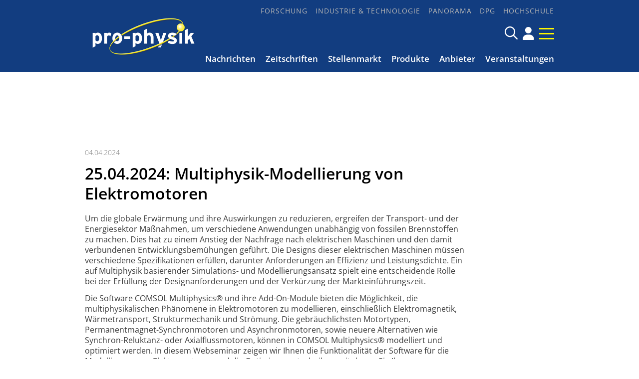

--- FILE ---
content_type: text/html; charset=utf-8
request_url: https://pro-physik.de/webinare/25-04-2024-multiphysik-modellierung-von-elektromotoren
body_size: 12854
content:
<!DOCTYPE html>

<html lang="de">

<head>

    <meta charset="UTF-8">

    <meta name="viewport" content="width=device-width, initial-scale=1, maximum-scale=1">

    <link rel="icon" type="image/png" href="/styles/images/favicon_16x16px.png" sizes="16x16">

    <link rel="icon" type="image/png" href="/styles/images/favicon_32x32px.png" sizes="32x32">

    <link rel="icon" type="image/png" href="/styles/images/favicon_48x48px.png" sizes="48x48">

    <meta name="color-scheme" content="dark light">

    <meta name="generator" content="WebJazz - swinging solutions (www.webjazz.de)">
<meta name="revisit-after" content="5">
<meta name="robots" content="index, follow">
<meta name="description" content="In diesem Webseminar zeigen wir Ihnen die Funktionalität der Software für die Modellierung von Elektromotoren und die Optimierungstechniken, mit denen Sie Ihre Produktentwicklung beschleunigen können.">
<meta name="date" content="2024-04-04">
<link href="/webjazz/lib9/styles.css.php?mod=1740663718" rel="stylesheet" type="text/css">
<script src="/webjazz/lib9/scripts.js.php?mod=1725477181" defer="defer"></script>
<script src="/scripts/scroll_track.js?mod=1567424448" defer="defer"></script>
<meta property="og:title" content="25.04.2024: Multiphysik-Modellierung von Elektromotoren">
<meta property="og:image" content="https://pro-physik.de/media/story/45793/meta-01-registrationsseite-web.jpg">
<meta property="og:description" content="In diesem Webseminar zeigen wir Ihnen die Funktionalität der Software für die Modellierung von Elektromotoren und die Optimierungstechniken, mit denen Sie Ihre Produktentwicklung beschleunigen können.">
<meta property="og:url" content="https://pro-physik.de/webinare/25-04-2024-multiphysik-modellierung-von-elektromotoren">
<link rel="canonical" href="https://pro-physik.de/webinare/25-04-2024-multiphysik-modellierung-von-elektromotoren">


    <title>25.04.2024: Multiphysik-Modellierung von Elektromotoren • pro-physik.de - Das Physikportal</title>

    <script src="https://cmp.osano.com/AzZdRbSORDOOzF9W/edab6ff1-ec31-40c3-8bd0-12eb1ba4a0cf/osano.js"></script>

    <link href="https://assets.webjazz.de/fontawesome-pro-6/css/all.min.css" rel="stylesheet" type="text/css">

</head>



<body class="">

    <div id="sticky" class="default">

        <div class="content">

            <a class="logo" href="/">

                <img src="/styles/images/logo_@1x.png" srcset="/styles/images/logo_@1x.png 1x, /styles/images/logo_@2x.png 2x" alt="Logo">

            </a>

            <a class="icon" href="/account/" title="DPG-Login"><span class="fa-solid fa-user"></span></a>


            <a class="burger mobile-menu" href="">

                <span></span>

                <span></span>

                <span></span>

            </a>

        </div>

    </div>



    <header id="header" class="default">



        <div class="content">

            <a class="logo" href="/">

                <img src="/styles/images/logo.png" alt="Logo pro-physik">

            </a>

            <div class="navigation">

         <nav class="nav-top">

             <ul>

                 <li><a href="/forschung/" target="_self">Forschung</a></li>
<li><a href="/industrie-technologie/" target="_self">Industrie &amp; Technologie</a></li>
<li><a href="/panorama/" target="_self">Panorama</a></li>
<li><a href="/dpg/" target="_self">DPG</a></li>
<li><a href="/hochschule/" target="_self">Hochschule</a></li>


              </ul>

           </nav>

            <div class="searchform">

                <form id="searchform" class="search" action="/search/index.html" method="get"><input id="searchfield" class="hidden" type="text" name="term" placeholder="Suchen nach ..." ><span class="icon far fa-search"></span></form>

                <!--<a href="/search/" title="Suchen" class="icon search-form-toggle"><span class="far fa-search"></span></a>-->

                <a class="icon" href="/account/" title="DPG-Login"><span class="fa-solid fa-user"></span></a>


                <a class="burger mobile-menu" href="">

                    <span></span>

                    <span></span>

                    <span></span>

                </a>

            </div>

            <nav class="nav-main">

                <ul>

                    <li><a href="/nachrichten/" target="_self">Nachrichten</a></li>
<li><a href="/zeitschriften/" target="_self">Zeitschriften</a></li>
<li><a href="https://jobs.pro-physik.de" target="_blank">Stellenmarkt</a></li>
<li><a href="/produkte/" target="_self">Produkte</a></li>
<li><a href="/anbieter/" target="_self">Anbieter</a></li>
<li><a href="/veranstaltungen/" target="_self">Veranstaltungen</a></li>


                </ul>

            </nav>

            </div>

        </div>



    </header>



    



    <div class="banner skyscraper-banner">
<ins data-zoneid="951"></ins></div>




    <main>

        <div class="banner leaderboard-banner top-leaderboard-banner">
<ins data-zoneid="949" data-mobile-zoneid="950"></ins></div>


        <article class="single" id='story' data-id='45793'>
<header class=''>
<div class="content">
<div class="story_intro">
<div class="prehead">04.04.2024</div>
<h1>25.04.2024: Multiphysik-Modellierung von Elektromotoren</h1>
</div>
</div>
</header>
<div id="section-56812">
<div class="content">
<div class="story_body story_section_text">
<p id="isPasted">Um die globale Erw&auml;rmung und ihre Auswirkungen zu reduzieren, ergreifen der Transport- und der Energiesektor Ma&szlig;nahmen, um verschiedene Anwendungen unabh&auml;ngig von fossilen Brennstoffen zu machen. Dies hat zu einem Anstieg der Nachfrage nach elektrischen Maschinen und den damit verbundenen Entwicklungsbem&uuml;hungen gef&uuml;hrt. Die Designs dieser elektrischen Maschinen m&uuml;ssen verschiedene Spezifikationen erf&uuml;llen, darunter Anforderungen an Effizienz und Leistungsdichte. Ein auf Multiphysik basierender Simulations- und Modellierungsansatz spielt eine entscheidende Rolle bei der Erf&uuml;llung der Designanforderungen und der Verk&uuml;rzung der Markteinf&uuml;hrungszeit.</p><p>Die Software COMSOL Multiphysics&reg; und ihre Add-On-Module bieten die M&ouml;glichkeit, die multiphysikalischen Ph&auml;nomene in Elektromotoren zu modellieren, einschlie&szlig;lich Elektromagnetik, W&auml;rmetransport, Strukturmechanik und Str&ouml;mung. Die gebr&auml;uchlichsten Motortypen, Permanentmagnet-Synchronmotoren und Asynchronmotoren, sowie neuere Alternativen wie Synchron-Reluktanz- oder Axialflussmotoren, k&ouml;nnen in COMSOL Multiphysics&reg; modelliert und optimiert werden. In diesem Webseminar zeigen wir Ihnen die Funktionalit&auml;t der Software f&uuml;r die Modellierung von Elektromotoren und die Optimierungstechniken, mit denen Sie Ihre Produktentwicklung beschleunigen k&ouml;nnen.</p></div>
</div>
</div>
<div>
<div class="content">
<div class="story_body">
<figure class="content_image">
<img src="/media/story_section_image/10528/img-01-registrationsseite.png" alt="25.04.2024: Multiphysik-Modellierung von Elektromotoren"><figcaption></figcaption></figure>
</div>
</div>
</div>
<div id="section-56813">
<div class="content">
<div class="story_body story_section_text">
<p id="isPasted">Erweitern Sie Ihr Fachwissen im Bereich der Elektromotoren mit dem COMSOL Webseminar zur Multiphysik-Modellierung. Entdecken Sie, wie Sie elektromagnetische, thermische und mechanische Wechselwirkungen effizient simulieren und so Designprozesse optimieren. Dieses Webseminar ist empfehlenswert f&uuml;r alle, die die Entwicklungszeiten verk&uuml;rzen und die Markteinf&uuml;hrungszeit ihrer Produkte beschleunigen m&ouml;chten. Nutzen Sie die Gelegenheit, um Ihre Konkurrenzf&auml;higkeit in einem sich schnell entwickelnden Sektor zu steigern.</p><p>Key Learnings:</p><p>Verst&auml;ndnis komplexer Ph&auml;nomene: Erlernen Sie, wie multiphysikalische Simulationen Ihnen helfen k&ouml;nnen, die komplexen Wechselwirkungen innerhalb elektrischer Motoren zu verstehen und zu modellieren, von Elektromagnetik &uuml;ber W&auml;rmetransport bis hin zur Strukturmechanik.</p><p>Effizienzsteigerung in der Entwicklung: Entdecken Sie Methoden, um die Effizienz und Leistungsdichte Ihrer Elektromotoren Designs zu optimieren und somit die Entwicklungszeit bis zur Marktreife zu verk&uuml;rzen.</p><p>Anwendungsbereite L&ouml;sungen: Erhalten Sie Einblick in praktische L&ouml;sungsans&auml;tze und Optimierungstechniken, die direkt auf Ihre Projekte angewendet werden k&ouml;nnen und so den Produktentwicklungsprozess beschleunigen.</p><p>Branchen&uuml;bergreifende Relevanz: Das Webseminar richtet sich an Ingenieure und Forscher aus verschiedenen Branchen, die in der Entwicklung von elektrischen Maschinen t&auml;tig sind &ndash; von Automobil bis zu erneuerbaren Energien.</p><p>&nbsp;</p></div>
</div>
</div>
<section class="portrait" id="section-55">
<div class="content">
<div class="story_body">
<div class="portrait_wrapper">
<div class="image">
</div>
<div class="text">
<h3>Referent</h3>
<p id="isPasted">Dr. Philipp Buchsteiner</p><p><a href="mailto:Philipp.Buchsteiner@comsol.com" title="">Philipp.Buchsteiner@comsol.com</a></p><p>Applications Engineer, COMSOL Multiphysics GmbH</p><p>Philipp Buchsteiner arbeitet seit 2021 als Applications Engineer bei der Comsol Multiphysics GmbH. Zuvor studierte er Materialwissenschaften und Physik in G&ouml;ttingen und Budapest. In seiner Promotion besch&auml;ftigte er sich mit der Oberfl&auml;chenphysik der Hexaboride von seltenen Erden.</p></div>
</div>
</div>
</div>
</div>
</section>
<section class="call2action" id="section-102">
<div class="content">
<div class="story_body">
<div class="call2action_wrapper">
<h3>Multiphysik-Modellierung von Elektromotoren</h3>
<p>Donnerstag, 25. April 2024, 11:00 - 12:00 Uhr</p>
<a href="https://events.bizzabo.com/596846?utm_source=Wiley&amp;utm_medium=ppCont" class="button" target="_blank">Registrieren Sie sich jetzt</a>
</div>
</div>
</div>
</section>
<div>
<div class="content">
<div class="story_body">
<figure class="content_image">
<img src="/media/story_section_image/10529/img-01-logo-comsol.png" alt="25.04.2024: Multiphysik-Modellierung von Elektromotoren" srcset="/media/story_section_image/10529/img-01-logo-comsol.png 1x, /media/story_section_image/10529/img-01-logo-comsol_@2x.png 2x"><figcaption></figcaption></figure>
</div>
</div>
</div>
<div class="body"><div class="content"><div class="story_body"><div class="manufacturer-box"><h4>Anbieter</h4><h3><a href="/anbieter/comsol-multiphysics-gmbh.html">Comsol Multiphysics GmbH</a></h4><address>Robert-Gernhardt-Platz 1<br />37073 Göttingen<br />Deutschland</address></div></div></div></div><section class="contact">
<div class="content">
<div class="story_body">
<form id="request" method="post" style="" >
<h3>Kontakt zum Anbieter</h3>
<div class="grid"><div class="half"><label for="type_of_request" id="label_type_of_request" class="default">Ich interessiere mich für:</label>
<div class="checkboxgroup_type_of_request" style="float: left;">
<input type="checkbox" name="type_of_request[]" value="offer" id="type_of_request_offer" />
<label for="type_of_request_offer" id="label_offer" class="checkbox">ein Angebot</label>
<br><input type="checkbox" name="type_of_request[]" value="recall" id="type_of_request_recall" />
<label for="type_of_request_recall" id="label_recall" class="checkbox">einen Rückruf</label>
<br><input type="checkbox" name="type_of_request[]" value="info" id="type_of_request_info" />
<label for="type_of_request_info" id="label_info" class="checkbox">detaillierte Informationen</label>
<br></div><br></div>
<div class="half"><label for="note" id="label_note" class="default required">Ihre Anfrage</label>
<textarea id="note" rows="2" class="field" name="field[note]" ></textarea>
</div>
</div>
<div id="requestaddress"><div class="grid"><div class="half"><label for="salutation" id="label_salutation" class="default required">Anrede</label>
<select id="salutation" class="field" name="field[salutation]"><option value="">Bitte auswählen...</option>
<option value="" disabled="disabled">-------------------------</option>
<option value="female">Frau</option>
<option value="male">Herr</option>
</select><label for="firstname" id="label_firstname" class="default required">Vorname</label>
<input id="firstname" type="text" class="field" name="field[firstname]" value=""><label for="lastname" id="label_lastname" class="default required">Nachname</label>
<input id="lastname" type="text" class="field" name="field[lastname]" value=""><br></div>
<div class="half"><label for="country" id="label_country" class="default required">Land</label>
<select id="country" class="field" name="field[country]"><option value="">Bitte auswählen...</option>
<option value="" disabled="disabled">-------------------------</option>
<option value="DE" selected="selected">Deutschland</option>
<option value="AT">Österreich</option>
<option value="CH">Schweiz</option>
<option value="AF">Afghanistan</option>
<option value="AL">Albanien</option>
<option value="DZ">Algerien</option>
<option value="AS">Amerikanisch-Samoa</option>
<option value="VI">Amerikanische Jungferninseln</option>
<option value="UM">Amerikanische Überseeinseln</option>
<option value="AD">Andorra</option>
<option value="AO">Angola</option>
<option value="AI">Anguilla</option>
<option value="AQ">Antarktis</option>
<option value="AG">Antigua und Barbuda</option>
<option value="AR">Argentinien</option>
<option value="AM">Armenien</option>
<option value="AW">Aruba</option>
<option value="AZ">Aserbaidschan</option>
<option value="AU">Australien</option>
<option value="BS">Bahamas</option>
<option value="BH">Bahrain</option>
<option value="BD">Bangladesch</option>
<option value="BB">Barbados</option>
<option value="BY">Belarus</option>
<option value="BE">Belgien</option>
<option value="BZ">Belize</option>
<option value="BJ">Benin</option>
<option value="BM">Bermuda</option>
<option value="BT">Bhutan</option>
<option value="BO">Bolivien</option>
<option value="BA">Bosnien und Herzegowina</option>
<option value="BW">Botsuana</option>
<option value="BV">Bouvetinsel</option>
<option value="BR">Brasilien</option>
<option value="VG">Britische Jungferninseln</option>
<option value="IO">Britisches Territorium im Indischen Ozean</option>
<option value="BN">Brunei Darussalam</option>
<option value="BG">Bulgarien</option>
<option value="BF">Burkina Faso</option>
<option value="BI">Burundi</option>
<option value="CV">Cabo Verde</option>
<option value="CL">Chile</option>
<option value="CN">China</option>
<option value="CK">Cookinseln</option>
<option value="CR">Costa Rica</option>
<option value="DM">Dominica</option>
<option value="DO">Dominikanische Republik</option>
<option value="DJ">Dschibuti</option>
<option value="DK">Dänemark</option>
<option value="EC">Ecuador</option>
<option value="SV">El Salvador</option>
<option value="CI">Elfenbeinküste</option>
<option value="ER">Eritrea</option>
<option value="EE">Estland</option>
<option value="FK">Falklandinseln (Malwinen)</option>
<option value="FJ">Fidschi</option>
<option value="FI">Finnland</option>
<option value="FR">Frankreich</option>
<option value="GF">Französisch-Guayana</option>
<option value="PF">Französisch-Polynesien</option>
<option value="TF">Französische Süd- und Antarktisgebiete</option>
<option value="FO">Färöer</option>
<option value="GA">Gabun</option>
<option value="GM">Gambia</option>
<option value="GE">Georgien</option>
<option value="GH">Ghana</option>
<option value="GI">Gibraltar</option>
<option value="GD">Grenada</option>
<option value="GR">Griechenland</option>
<option value="GL">Grönland</option>
<option value="GP">Guadeloupe</option>
<option value="GU">Guam</option>
<option value="GT">Guatemala</option>
<option value="GG">Guernsey</option>
<option value="GN">Guinea</option>
<option value="GW">Guinea-Bissau</option>
<option value="GY">Guyana</option>
<option value="HT">Haiti</option>
<option value="HM">Heard und McDonaldinseln</option>
<option value="HN">Honduras</option>
<option value="HK">Hongkong</option>
<option value="IN">Indien</option>
<option value="ID">Indonesien</option>
<option value="IQ">Irak</option>
<option value="IR">Iran</option>
<option value="IE">Irland</option>
<option value="IS">Island</option>
<option value="IM">Isle of Man</option>
<option value="IL">Israel</option>
<option value="IT">Italien</option>
<option value="JM">Jamaika</option>
<option value="JP">Japan</option>
<option value="YE">Jemen</option>
<option value="JE">Jersey</option>
<option value="JO">Jordanien</option>
<option value="KY">Kaimaninseln</option>
<option value="KH">Kambodscha</option>
<option value="CM">Kamerun</option>
<option value="CA">Kanada</option>
<option value="KZ">Kasachstan</option>
<option value="QA">Katar</option>
<option value="KE">Kenia</option>
<option value="KG">Kirgisistan</option>
<option value="KI">Kiribati</option>
<option value="CC">Kokosinseln</option>
<option value="CO">Kolumbien</option>
<option value="KM">Komoren</option>
<option value="CD">Kongo (Demokratische Republik)</option>
<option value="CG">Kongo (Republik)</option>
<option value="XK">Kosovo</option>
<option value="HR">Kroatien</option>
<option value="CU">Kuba</option>
<option value="KW">Kuwait</option>
<option value="LA">Laos</option>
<option value="LS">Lesotho</option>
<option value="LV">Lettland</option>
<option value="LB">Libanon</option>
<option value="LR">Liberia</option>
<option value="LY">Libyen</option>
<option value="LI">Liechtenstein</option>
<option value="LT">Litauen</option>
<option value="LU">Luxemburg</option>
<option value="MO">Macau</option>
<option value="MG">Madagaskar</option>
<option value="MW">Malawi</option>
<option value="MY">Malaysia</option>
<option value="MV">Malediven</option>
<option value="ML">Mali</option>
<option value="MT">Malta</option>
<option value="MA">Marokko</option>
<option value="MH">Marshallinseln</option>
<option value="MQ">Martinique</option>
<option value="MR">Mauretanien</option>
<option value="MU">Mauritius</option>
<option value="YT">Mayotte</option>
<option value="MX">Mexiko</option>
<option value="FM">Mikronesien</option>
<option value="MC">Monaco</option>
<option value="MN">Mongolei</option>
<option value="ME">Montenegro</option>
<option value="MS">Montserrat</option>
<option value="MZ">Mosambik</option>
<option value="MM">Myanmar</option>
<option value="NA">Namibia</option>
<option value="NR">Nauru</option>
<option value="NP">Nepal</option>
<option value="NC">Neukaledonien</option>
<option value="NZ">Neuseeland</option>
<option value="NI">Nicaragua</option>
<option value="NL">Niederlande</option>
<option value="NE">Niger</option>
<option value="NG">Nigeria</option>
<option value="NU">Niue</option>
<option value="KP">Nordkorea</option>
<option value="MK">Nordmazedonien</option>
<option value="NF">Norfolkinsel</option>
<option value="NO">Norwegen</option>
<option value="MP">Nördliche Marianen</option>
<option value="OM">Oman</option>
<option value="TL">Osttimor</option>
<option value="PK">Pakistan</option>
<option value="PW">Palau</option>
<option value="PS">Palästina</option>
<option value="PA">Panama</option>
<option value="PG">Papua-Neuguinea</option>
<option value="PY">Paraguay</option>
<option value="PE">Peru</option>
<option value="PH">Philippinen</option>
<option value="PN">Pitcairninseln</option>
<option value="PL">Polen</option>
<option value="PT">Portugal</option>
<option value="PR">Puerto Rico</option>
<option value="MD">Republik Moldau</option>
<option value="RW">Ruanda</option>
<option value="RO">Rumänien</option>
<option value="RU">Russland</option>
<option value="RE">Réunion</option>
<option value="SB">Salomonen</option>
<option value="ZM">Sambia</option>
<option value="WS">Samoa</option>
<option value="SM">San Marino</option>
<option value="SA">Saudi-Arabien</option>
<option value="SE">Schweden</option>
<option value="SN">Senegal</option>
<option value="RS">Serbien</option>
<option value="SC">Seychellen</option>
<option value="SL">Sierra Leone</option>
<option value="ZW">Simbabwe</option>
<option value="SG">Singapur</option>
<option value="SK">Slowakei</option>
<option value="SI">Slowenien</option>
<option value="SO">Somalia</option>
<option value="ES">Spanien</option>
<option value="SJ">Spitzbergen und Jan Mayen</option>
<option value="LK">Sri Lanka</option>
<option value="BL">St. Barthélemy</option>
<option value="SH">St. Helena</option>
<option value="KN">St. Kitts und Nevis</option>
<option value="LC">St. Lucia</option>
<option value="MF">St. Martin</option>
<option value="PM">St. Pierre und Miquelon</option>
<option value="VC">St. Vincent und die Grenadinen</option>
<option value="SD">Sudan</option>
<option value="SR">Suriname</option>
<option value="SZ">Swasiland</option>
<option value="SY">Syrien</option>
<option value="ST">São Tomé und Príncipe</option>
<option value="ZA">Südafrika</option>
<option value="GS">Südgeorgien und die Südlichen Sandwichinseln</option>
<option value="KR">Südkorea</option>
<option value="TJ">Tadschikistan</option>
<option value="TW">Taiwan</option>
<option value="TZ">Tansania</option>
<option value="TH">Thailand</option>
<option value="TG">Togo</option>
<option value="TK">Tokelau</option>
<option value="TO">Tonga</option>
<option value="TT">Trinidad und Tobago</option>
<option value="TD">Tschad</option>
<option value="CZ">Tschechische Republik</option>
<option value="TN">Tunesien</option>
<option value="TM">Turkmenistan</option>
<option value="TC">Turks- und Caicosinseln</option>
<option value="TV">Tuvalu</option>
<option value="TR">Türkei</option>
<option value="GB">UK</option>
<option value="US">USA</option>
<option value="UG">Uganda</option>
<option value="UA">Ukraine</option>
<option value="ZZ">Unbekannte Region</option>
<option value="HU">Ungarn</option>
<option value="UY">Uruguay</option>
<option value="UZ">Usbekistan</option>
<option value="VU">Vanuatu</option>
<option value="VA">Vatikanstadt</option>
<option value="VE">Venezuela</option>
<option value="AE">Vereinigte Arabische Emirate</option>
<option value="VN">Vietnam</option>
<option value="WF">Wallis und Futuna</option>
<option value="CX">Weihnachtsinsel</option>
<option value="EH">Westsahara</option>
<option value="CF">Zentralafrikanische Republik</option>
<option value="CY">Zypern</option>
<option value="EG">Ägypten</option>
<option value="GQ">Äquatorialguinea</option>
<option value="ET">Äthiopien</option>
<option value="AX">Ålandinseln</option>
</select><label for="tel" id="label_tel" class="default">Telefon</label>
<input id="tel" type="tel" class="field" name="field[tel]" value=""><label for="email" id="label_email" class="default required">E-Mail</label>
<input id="email" type="email" class="field" name="field[email]" value=""><br></div>
<div class="full"><div class="checkbox"><label class="checkbox">
 <input name="field[privacy]" type="checkbox" value="true" id="privacy_checkbox" >
<span></span>
<i>Bitte beachten Sie unsere <a target="_blank" href='/page/datenschutz-anfrage.html?story_id=45793'>Datenschutzinformationen</a> zum Kontaktformular.</i></label>
</div><input type="hidden" id="captcha" name="captcha" value="" />
<script>
window.addEventListener('DOMContentLoaded', function() {

        (function($) {

            $("#captcha").attr("value", "$2y$10$ATLSzCgHO1tQp1azxQbArenLWEGlfiuXphScXvcAI8VzM9yMWuS5.");

        })(jQuery);

    });
</script>
<button id="submitbutton" type="submit" class="submit send" >Anfrage absenden</button>
</div>
</div>
</div>
</form>
</div>
</div>
</section>
<div class="content">
<ul class="wj-share-buttons"><li class='wj-share-facebook'><a target='_blank' title='Share on facebook' href='https://facebook.com/sharer/sharer.php?u=https%3A%2F%2Fpro-physik.de%2Fwebinare%2F25-04-2024-multiphysik-modellierung-von-elektromotoren'><svg xmlns="http://www.w3.org/2000/svg" viewBox="0 0 264 512"><path d="M76.7 512V283H0v-91h76.7v-71.7C76.7 42.4 124.3 0 193.8 0c33.3 0 61.9 2.5 70.2 3.6V85h-48.2c-37.8 0-45.1 18-45.1 44.3V192H256l-11.7 91h-73.6v229"></path></svg></a></li><li class='wj-share-twitter'><a target='_blank' title='Share on twitter' href='https://twitter.com/intent/tweet/?text=&amp;url=https%3A%2F%2Fpro-physik.de%2Fwebinare%2F25-04-2024-multiphysik-modellierung-von-elektromotoren'><svg xmlns="http://www.w3.org/2000/svg" viewBox="0 0 512 512"><!--! Font Awesome Pro 6.4.2 by @fontawesome - https://fontawesome.com License - https://fontawesome.com/license (Commercial License) Copyright 2023 Fonticons, Inc. --><path d="M389.2 48h70.6L305.6 224.2 487 464H345L233.7 318.6 106.5 464H35.8L200.7 275.5 26.8 48H172.4L272.9 180.9 389.2 48zM364.4 421.8h39.1L151.1 88h-42L364.4 421.8z"/></svg></a></li><li class='wj-share-linkedin'><a target='_blank' title='Share on Linked-in' href='https://www.linkedin.com/shareArticle?mini=true&amp;url=https%3A%2F%2Fpro-physik.de%2Fwebinare%2F25-04-2024-multiphysik-modellierung-von-elektromotoren&amp;title=&amp;summary=&amp;source='><svg xmlns="http://www.w3.org/2000/svg" viewBox="0 0 448 512"><path d="M100.3 480H7.4V180.9h92.9V480zM53.8 140.1C24.1 140.1 0 115.5 0 85.8 0 56.1 24.1 32 53.8 32c29.7 0 53.8 24.1 53.8 53.8 0 29.7-24.1 54.3-53.8 54.3zM448 480h-92.7V334.4c0-34.7-.7-79.2-48.3-79.2-48.3 0-55.7 37.7-55.7 76.7V480h-92.8V180.9h89.1v40.8h1.3c12.4-23.5 42.7-48.3 87.9-48.3 94 0 111.3 61.9 111.3 142.3V480z"></path></svg></a></li><li class='wj-share-whatsapp'><a target='_blank' title='Share on WhatsApp' href='whatsapp://send?text=%20https%3A%2F%2Fpro-physik.de%2Fwebinare%2F25-04-2024-multiphysik-modellierung-von-elektromotoren'><svg xmlns="http://www.w3.org/2000/svg" viewBox="0 0 448 512"><path d="M380.9 97.1C339 55.1 283.2 32 223.9 32c-122.4 0-222 99.6-222 222 0 39.1 10.2 77.3 29.6 111L0 480l117.7-30.9c32.4 17.7 68.9 27 106.1 27h.1c122.3 0 224.1-99.6 224.1-222 0-59.3-25.2-115-67.1-157zm-157 341.6c-33.2 0-65.7-8.9-94-25.7l-6.7-4-69.8 18.3L72 359.2l-4.4-7c-18.5-29.4-28.2-63.3-28.2-98.2 0-101.7 82.8-184.5 184.6-184.5 49.3 0 95.6 19.2 130.4 54.1 34.8 34.9 56.2 81.2 56.1 130.5 0 101.8-84.9 184.6-186.6 184.6zm101.2-138.2c-5.5-2.8-32.8-16.2-37.9-18-5.1-1.9-8.8-2.8-12.5 2.8-3.7 5.6-14.3 18-17.6 21.8-3.2 3.7-6.5 4.2-12 1.4-32.6-16.3-54-29.1-75.5-66-5.7-9.8 5.7-9.1 16.3-30.3 1.8-3.7.9-6.9-.5-9.7-1.4-2.8-12.5-30.1-17.1-41.2-4.5-10.8-9.1-9.3-12.5-9.5-3.2-.2-6.9-.2-10.6-.2-3.7 0-9.7 1.4-14.8 6.9-5.1 5.6-19.4 19-19.4 46.3 0 27.3 19.9 53.7 22.6 57.4 2.8 3.7 39.1 59.7 94.8 83.8 35.2 15.2 49 16.5 66.6 13.9 10.7-1.6 32.8-13.4 37.4-26.4 4.6-13 4.6-24.1 3.2-26.4-1.3-2.5-5-3.9-10.5-6.6z"></path></svg></a></li><li class='wj-share-mail'><a target='_blank' title='Share via e-mail' href='mailto:?body=%0A%0Ahttps%3A%2F%2Fpro-physik.de%2Fwebinare%2F25-04-2024-multiphysik-modellierung-von-elektromotoren'><svg xmlns="http://www.w3.org/2000/svg" viewBox="0 0 512 512"><path d="M502.3 190.8c3.9-3.1 9.7-.2 9.7 4.7V400c0 26.5-21.5 48-48 48H48c-26.5 0-48-21.5-48-48V195.6c0-5 5.7-7.8 9.7-4.7 22.4 17.4 52.1 39.5 154.1 113.6 21.1 15.4 56.7 47.8 92.2 47.6 35.7.3 72-32.8 92.3-47.6 102-74.1 131.6-96.3 154-113.7zM256 320c23.2.4 56.6-29.2 73.4-41.4 132.7-96.3 142.8-104.7 173.4-128.7 5.8-4.5 9.2-11.5 9.2-18.9v-19c0-26.5-21.5-48-48-48H48C21.5 64 0 85.5 0 112v19c0 7.4 3.4 14.3 9.2 18.9 30.6 23.9 40.7 32.4 173.4 128.7 16.8 12.2 50.2 41.8 73.4 41.4z"></path></svg></a></li></ul></div>
</article>
<div>
<div class="content"><div class="teasers"><div class="teaser"><div class="divider">
<h2><span>Veranstaltung</span></h2></div>
<a href="https://lasercongress.org/" target="_blank"><figure><img src="/media/teaser_ad/27/rect-01-pm-akl26-struktur-4.jpg" alt="AKL – International Laser Technology Congress in Aachen" srcset="/media/teaser_ad/27/rect-01-pm-akl26-struktur-4.jpg 1x, /media/teaser_ad/27/rect-01-pm-akl26-struktur-4_@2x.jpg 2x"></figure></a><div class="teaser-text"><h3><a href="https://lasercongress.org/" target="_blank">AKL – International Laser Technology Congress in Aachen</a></h3><p>Vom 22. bis 24. April 2026 lädt das Fraunhofer-Institut für Lasertechnik ILT zum AKL’26 ein. Der Photonik-Kongress mit über 500 Teilnehmenden findet zum 15. Mal statt, diesmal mit einem deutlich erweiterten Programm, über 80 Vorträgen und 54 Ausstellerständen.</p></div></div><div class="teaser"><div class="divider">
<h2><span>Anbieter des Monats</span></h2></div>
<a href="https://pro-physik.de/anbieter/smaract-gmbh.html" target="_blank"><figure><img src="/media/teaser_ad/24/rect-01-img-3183.png" alt="SmarAct GmbH" srcset="/media/teaser_ad/24/rect-01-img-3183.png 1x, /media/teaser_ad/24/rect-01-img-3183_@2x.png 2x"></figure></a><div class="teaser-text"><h3><a href="https://pro-physik.de/anbieter/smaract-gmbh.html" target="_blank">SmarAct GmbH</a></h3><p>Mit der Entwicklung und Produktion von marktführenden Lösungen im Bereich hochpräziser Positioniertechnik, Automatisierungslösungen und Metrologie begleitet die SmarAct Group ihre Kunden zuverlässig bei der Realisierung ihrer Ziele.</p></div></div><div class="teaser slider">
<div class="divider"><h2><span>Produkte des Monats</span></h2>
</div><div id="pom_slider" class="swiper-container">
<div class="swiper-wrapper">
<div class="swiper-slide">
<a href="/produkte/comsol-multiphysics-version-6-4-mehr-leistung-neue-funktionen-schnellere-innovation">
<img src="/media/story/47633/rect-01-pj707-pdm-screw-conveyor-comsol-web.jpg" alt="Photo" class="slider-image"><span class="prehead">Comsol Multiphysics GmbH</span><h3>COMSOL Multiphysics® Version 6.4: mehr Leistung, neue Funktionen, schnellere Innovation</h3></a></div><div class="swiper-slide">
<a href="/produkte/double-pass-aom-systems">
<img src="/media/story/47632/rect-01-pj706-aom-doublepass-web-760x470pixel.jpg" alt="Photo" class="slider-image" srcset="/media/story/47632/rect-01-pj706-aom-doublepass-web-760x470pixel.jpg 1x, /media/story/47632/rect-01-pj706-aom-doublepass-web-760x470pixel_@2x.jpg 2x"><span class="prehead">Schäfter + Kirchhoff GmbH</span><h3>Double-Pass AOM Systems</h3></a></div><div class="swiper-slide">
<a href="/produkte/quantitative-bildgebung-neu-definiert">
<img src="/media/story/47541/rect-01-wk2-ham-orca-iq-1-1-web.jpg" alt="Photo" class="slider-image"><span class="prehead">Hamamatsu Photonics Deutschland GmbH</span><h3>Quantitative Bildgebung neu definiert</h3></a></div><div class="swiper-slide">
<a href="/produkte/verbesserte-laserstabilisierung-durch-optische-referenzkavitaet-mit-beispiellosem-formfaktor">
<img src="/media/story/47539/rect-01-pj705-pdm-orc-micro-combined-web.jpg" alt="Photo" class="slider-image"><span class="prehead">Menlo Systems GmbH</span><h3>Verbesserte Laserstabilisierung durch optische Referenzkavität mit beispiellosem Formfaktor</h3></a></div></div>
</div></div>
</div>
</div>
</div>
<div class="divider">
<div class="content">
<h2 class="divider"><span>Meist gelesen</span></h2>
</div>
</div>
<div class="story-list">
<div class="content">
<div class="column_wrapper">
<div class="column_main story-list" id='story-list'>
<article onclick="document.location='/produkte/beratung-mit-analytischer-und-technologischer-praegung-0';">
<div class="thumb"><figure><img src="/media/story/47547/rect-01-wk8-dfine-image-45x45-3-web.png" alt="Photo"></figure></div>
<div class="text">
<div class="prehead">28.11.2025 • <a href="/produkte/">Produkt</a> • <a href="/software/">Software</a></div><h3><a href='/produkte/beratung-mit-analytischer-und-technologischer-praegung-0' title="Beratung mit analytischer und technologischer Prägung">Beratung mit analytischer und technologischer Prägung</a>
</h3>
<p class='description'>d-fine ist ein kontinuierlich wachsendes europäisches Beratungsunternehmen mit über 2000 Expertinnen und Experten.</p></div>
</article>
<article onclick="document.location='/webinare/elektrische-entladungen-modellieren';">
<div class="thumb"><figure><img src="/media/story/47329/rect-01-comsol-web-de-modelingelectricdischarges-300x250.png" alt="Photo"></figure></div>
<div class="text">
<div class="prehead">20.08.2025 • <a href="/webinare/">Webinar</a> • <a href="/software/">Software</a></div><h3><a href='/webinare/elektrische-entladungen-modellieren' title="18.09.2025: Elektrische Entladungen modellieren">18.09.2025: Elektrische Entladungen modellieren</a>
</h3>
<p class='description'>Elektrische Entladungen spielen eine zentrale Rolle in vielen physikalischen und technischen Anwendungen – etwa in der Hochspannungstechnik, bei Blitzschutzsystemen oder in der Plasmatechnologie.</p></div>
</article>
<article onclick="document.location='/webinare/13-november-2025-simulation-von-plasmonik-und-optischen-metamaterialien';">
<div class="thumb"><figure><img src="/media/story/47502/rect-01-comsol-web-de-plasmonics-metamaterials-1200x628.png" alt="Photo" srcset="/media/story/47502/rect-01-comsol-web-de-plasmonics-metamaterials-1200x628.png 1x, /media/story/47502/rect-01-comsol-web-de-plasmonics-metamaterials-1200x628_@2x.png 2x"></figure></div>
<div class="text">
<div class="prehead">29.10.2025 • <a href="/webinare/">Webinar</a> • <a href="/software/">Software</a></div><h3><a href='/webinare/13-november-2025-simulation-von-plasmonik-und-optischen-metamaterialien' title="13. November 2025: Simulation von Plasmonik und optischen Metamaterialien">13. November 2025: Simulation von Plasmonik und optischen Metamaterialien</a>
</h3>
<p class='description'>In diesem Webinar behandeln wir die Grundlagen der Plasmonik und Metamaterialien und zeigen, wie diese mit der COMSOL Multiphysics® Software simuliert werden können.</p></div>
</article>
</div>
<div class="column_context">
<div class="teaser">
<div class="newsletter-box"><div class="teaser-text"><h3>pro-physik Newsletter!<i class='fa-thin fa-paper-plane'></i></h3>
<p>Top Meldungen, exklusive Stellenangebote und viele weitere aktuelle Nachrichten aus der Physik!</p>
<form class="newsletter" id="newsletter" target="_blank" method="post" action="https://m.info.wiley.com/webApp/formExtdoinewsletters">
<input value="" type="hidden" id="elqFormSubmissionToken" name="elqFormSubmissionToken">
            <input type="email" value="" tabindex="-1" autocomplete="off" name="mail" id="fe86477" placeholder="Ihre E-Mail Adresse ..." required="required">
            <input type="hidden" name="utm_campaign" id="fe82848" value="">
            <input type="hidden" name="utm_content" id="fe82849" value="">
            <input type="hidden" name="utm_medium" id="fe82850" value="">
            <input type="hidden" name="utm_source" id="fe82851" value="">
            <input type="hidden" name="utm_term" id="fe82852" value="">
            <input name="elqFormName" type="hidden" value="DOINewsletterProphysik">
            <input name="elqSiteID" type="hidden" value="1133198723">
            <input name="elqCustomerGUID" type="hidden" value="">
            <input name="elqCookieWrite" type="hidden" value="0">
            <input type="hidden" name="source" id="source" value="pro-physik.de">
            <input type="hidden" name="subscriptionSubjectCode" id="sub" value="GTPR">
            <input type="hidden" name="action" id="fe82044" value="">
            <input type="hidden" name="field_legal_accept" value="true">
            <input name="newsletter" type="hidden" value="1"><p>Mit Ihrer Anmeldung stimmen Sie unseren <a href='https://www.wiley-vch.de/de/ueber-wiley/impressum' target='_blank'><strong>Datenschutz-Bestimmungen</strong></a> zu.</p><button id="submitbutton" type="submit" class="submit send">Absenden</button>
</form></div></div></div>
<div class="teaser">
<div class="banner rectangle-banner">
<ins data-zoneid="953" data-mobile-zoneid="954"></ins></div>
</div>
</div>
</div>
</div>
</div>


    </main>



    <footer>

        <div class="content"><div class="grid"><div class="item category"><h2>Themen</h2><ul><li><a href="/forschung">Forschung</a></li>
<li><a href="/industrie-technologie">Industrie &amp; Technologie</a></li>
<li><a href="/panorama">Panorama</a></li>
<li><a href="/dpg">DPG</a></li>
<li><a href="/hochschule">Hochschule</a></li>
</ul></div><div class="item social_media"><a href="https://www.facebook.com/physikjournal" target="_blank" style='display:inline-block; margin-top: 1em; font-size: 24px;'><span class='fa-brands fa-facebook'></span></a><a href="https://www.linkedin.com/company/physik-journal/" target="_blank" style='display:inline-block; margin-top: 1em; font-size: 24px;'><span class='fa-brands fa-linkedin'></span></a><a href="/page/rss-feeds.html" style='display:inline-block; margin-top: 1em; font-size: 24px;'><span class='fa-solid fa-rss'></span></a></div><div class="item more"><ul><li><a href="https://www.wiley-vch.de/de/ueber-wiley/impressum">Datenschutz</a></li>
<li><a href="/page/impressum">Impressum</a></li>
<li><a href="/page/werbemoeglichkeiten">Werbemöglichkeiten</a></li>
<li><a href="/page/nutzungsbedingungen">Nutzungsbedingungen</a></li>
<li><a href="/page/kontakt">Kontakt</a></li>
<li><a href="/newsletter/register.html">Newsletter</a></li>
</ul><a class="footer-logo" href="https://www.wiley-vch.de/en/" target="_blank" rel="noopener"><img class="wiley-logo" src="[data-uri]" width="140" height="29" alt="Wiley Branding"></a></div></div></div>

    </footer>

    <div class="toTop"><a href="#top" title="To top"><i class="fa-solid fa-triangle"></i></a><div class="background"></div></div>

    <div id="sidr">

        <form action="/search/index.html" method="get">

            <input type="search" name="term" placeholder="Suchen...">

        </form>

        <ul>

            <li><a href="/nachrichten/" target="_self">Nachrichten</a></li>
<li><a href="/zeitschriften/" target="_self">Zeitschriften</a></li>
<li><a href="https://jobs.pro-physik.de" target="_blank">Stellenmarkt</a></li>
<li><a href="/produkte/" target="_self">Produkte</a></li>
<li><a href="/anbieter/" target="_self">Anbieter</a></li>
<li><a href="/veranstaltungen/" target="_self">Veranstaltungen</a></li>


            <li><a href="/buecher/">Rezensionen</a></li>

            <li><a href="/dossiers/">Dossiers</a></li>

            <li><a href="/newsletter/register.html">Newsletter</a></li>

            <li><a href="/page/kontakt/">Kontakt</a></li>

        </ul>

        <h3>Themen</h3>

        <ul>

            <li><a href="/forschung/" target="_self">Forschung</a></li>
<li><a href="/industrie-technologie/" target="_self">Industrie &amp; Technologie</a></li>
<li><a href="/panorama/" target="_self">Panorama</a></li>
<li><a href="/dpg/" target="_self">DPG</a></li>
<li><a href="/hochschule/" target="_self">Hochschule</a></li>


        </ul>

    </div>

    <div id="sidr-body-overlay"></div>

    

    <script>
function track_impressions () {
var impressions = {};
var clicks = {};
impressions.manufacturer = [];
impressions.manufacturer.push('478');
impressions.story = [];
impressions.story.push('47633');
impressions.story.push('47632');
impressions.story.push('47541');
impressions.story.push('47539');
impressions.story.push('47547');
impressions.story.push('47329');
impressions.story.push('47502');
clicks.story = [];
clicks.story.push('45793');
var data = {impressions: impressions, clicks: clicks};
$.post({
url: '/track/',
data: data,
success: function(data) {console.log(data);},
});
}
</script>


    

    <script>var _paq = window._paq || [];
_paq.push(["setDoNotTrack", true]);
_paq.push(["setVisitorCookieTimeout", 0]);
_paq.push(["setReferralCookieTimeout", 0]);
_paq.push(["setSessionCookieTimeout", 0]);
_paq.push(["trackPageView"]);
_paq.push(["enableLinkTracking"]);
(function() {
var u="https://stats.webjazz.de/piwik/";
_paq.push(["setTrackerUrl", u + "matomo.php"]);
_paq.push(["setSiteId", "194"]);
var d=document, g=d.createElement('script'), s=d.getElementsByTagName('script')[0];
g.type='text/javascript'; g.async=true; g.defer=true; g.src=u+'matomo.js'; s.parentNode.insertBefore(g,s);
})();
</script>
<script>
function wj_init_deferred () {
initAllBanners();
track_impressions();
}
</script>


    <script defer data-domain="pro-physik.de" src=https://plausible.io/js/script.js></script>

</body>



</html>